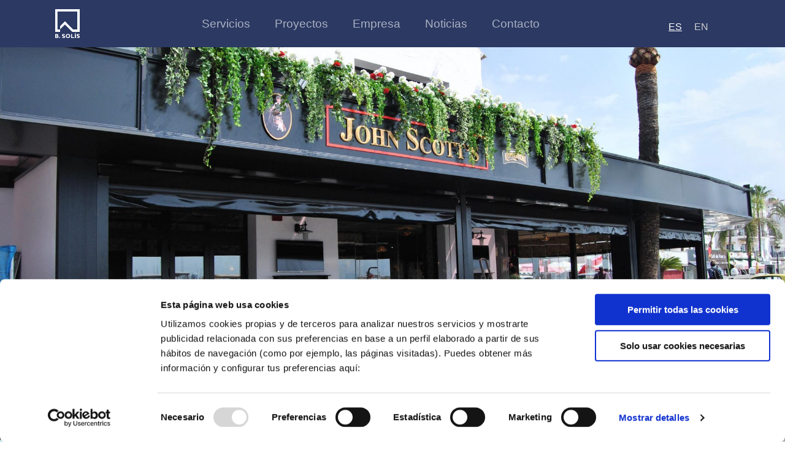

--- FILE ---
content_type: text/html; charset=UTF-8
request_url: https://bsolis.com/proyectos/reforma-pub-l-23-de-puerto-banus/
body_size: 12889
content:
		

<!doctype html>
<html lang="es-ES" class="no-js">
	<head>
		<meta charset="UTF-8">
		<title>Reforma Pub L-23 de Puerto Banús - Constructores en Marbella B.SOLÍS : Constructores en Marbella B.SOLÍS</title>

		
		<link href="//www.google-analytics.com" rel="dns-prefetch">
		
		<link rel="apple-touch-icon" sizes="57x57" href="https://bsolis.com/wp-content/themes/bsolis/favicon/apple-icon-57x57.png">
		<link rel="apple-touch-icon" sizes="60x60" href="https://bsolis.com/wp-content/themes/bsolis/favicon/apple-icon-60x60.png">
		<link rel="apple-touch-icon" sizes="72x72" href="https://bsolis.com/wp-content/themes/bsolis/favicon/apple-icon-72x72.png">
		<link rel="apple-touch-icon" sizes="76x76" href="https://bsolis.com/wp-content/themes/bsolis/favicon/apple-icon-76x76.png">
		<link rel="apple-touch-icon" sizes="114x114" href="https://bsolis.com/wp-content/themes/bsolis/favicon/apple-icon-114x114.png">
		<link rel="apple-touch-icon" sizes="120x120" href="https://bsolis.com/wp-content/themes/bsolis/favicon/apple-icon-120x120.png">
		<link rel="apple-touch-icon" sizes="144x144" href="https://bsolis.com/wp-content/themes/bsolis/favicon/apple-icon-144x144.png">
		<link rel="apple-touch-icon" sizes="152x152" href="https://bsolis.com/wp-content/themes/bsolis/favicon/apple-icon-152x152.png">
		<link rel="apple-touch-icon" sizes="180x180" href="https://bsolis.com/wp-content/themes/bsolis/favicon/apple-icon-180x180.png">
		<link rel="icon" type="image/png" sizes="192x192"  href="https://bsolis.com/wp-content/themes/bsolis/favicon/android-icon-192x192.png">
		<link rel="icon" type="image/png" sizes="32x32" href="https://bsolis.com/wp-content/themes/bsolis/favicon/favicon-32x32.png">
		<link rel="icon" type="image/png" sizes="96x96" href="https://bsolis.com/wp-content/themes/bsolis/favicon/favicon-96x96.png">
		<link rel="icon" type="image/png" sizes="16x16" href="https://bsolis.com/wp-content/themes/bsolis/favicon/favicon-16x16.png">
		<link rel="manifest" href="https://bsolis.com/wp-content/themes/bsolis/favicon/manifest.json">
		<meta name="msapplication-TileColor" content="#ffffff">
		<meta name="msapplication-TileImage" content="https://bsolis.com/wp-content/themes/bsolis/favicon/ms-icon-144x144.png">
		<meta name="theme-color" content="#ffffff">

		<meta http-equiv="X-UA-Compatible" content="IE=edge,chrome=1">
		<meta name="viewport" content="width=device-width, initial-scale=1.0">
		<meta name="description" content="Empresa de construcción en Marbella">

		<script type="text/javascript" data-cookieconsent="ignore">
	window.dataLayer = window.dataLayer || [];

	function gtag() {
		dataLayer.
		push(arguments);
	}

	gtag("consent", "default", {
		ad_user_data: "denied",
		ad_personalization: "denied",
		ad_storage: "denied",
		analytics_storage: "denied",
		functionality_storage: "denied",
		personalization_storage: "denied",
		security_storage: "granted",
		wait_for_update: 500,
	});
	gtag("set", "ads_data_redaction", true);
	gtag("set", "url_passthrough", true);
</script>
<script type="text/javascript"
		id="Cookiebot"
		src="https://consent.cookiebot.com/uc.js"
		data-implementation="wp"
		data-cbid="0ac94acd-7f9f-4e2c-8606-1feeaff3f968"
							data-blockingmode="auto"
	></script>
<meta name='robots' content='index, follow, max-image-preview:large, max-snippet:-1, max-video-preview:-1' />
	<style>img:is([sizes="auto" i], [sizes^="auto," i]) { contain-intrinsic-size: 3000px 1500px }</style>
	<link rel="alternate" hreflang="es" href="https://bsolis.com/proyectos/reforma-pub-l-23-de-puerto-banus/" />
<link rel="alternate" hreflang="en" href="https://bsolis.com/en/proyectos/refurbishment-pub-l-23-in-puerto-banus/" />
<link rel="alternate" hreflang="x-default" href="https://bsolis.com/proyectos/reforma-pub-l-23-de-puerto-banus/" />

	<!-- This site is optimized with the Yoast SEO plugin v24.5 - https://yoast.com/wordpress/plugins/seo/ -->
	<link rel="canonical" href="https://bsolis.com/proyectos/reforma-pub-l-23-de-puerto-banus/" />
	<meta property="og:locale" content="es_ES" />
	<meta property="og:type" content="article" />
	<meta property="og:title" content="Reforma Pub L-23 de Puerto Banús - Constructores en Marbella B.SOLÍS" />
	<meta property="og:url" content="https://bsolis.com/proyectos/reforma-pub-l-23-de-puerto-banus/" />
	<meta property="og:site_name" content="Constructores en Marbella B.SOLÍS" />
	<meta property="article:modified_time" content="2018-10-23T13:48:56+00:00" />
	<meta property="og:image" content="https://bsolis.com/wp-content/uploads/2018/07/Pub-L.23_1-1.jpg" />
	<meta property="og:image:width" content="2500" />
	<meta property="og:image:height" content="1674" />
	<meta property="og:image:type" content="image/jpeg" />
	<meta name="twitter:card" content="summary_large_image" />
	<script type="application/ld+json" class="yoast-schema-graph">{"@context":"https://schema.org","@graph":[{"@type":"WebPage","@id":"https://bsolis.com/proyectos/reforma-pub-l-23-de-puerto-banus/","url":"https://bsolis.com/proyectos/reforma-pub-l-23-de-puerto-banus/","name":"Reforma Pub L-23 de Puerto Banús - Constructores en Marbella B.SOLÍS","isPartOf":{"@id":"https://bsolis.com/#website"},"primaryImageOfPage":{"@id":"https://bsolis.com/proyectos/reforma-pub-l-23-de-puerto-banus/#primaryimage"},"image":{"@id":"https://bsolis.com/proyectos/reforma-pub-l-23-de-puerto-banus/#primaryimage"},"thumbnailUrl":"https://bsolis.com/wp-content/uploads/2018/07/Pub-L.23_1-1.jpg","datePublished":"2015-06-27T19:11:35+00:00","dateModified":"2018-10-23T13:48:56+00:00","breadcrumb":{"@id":"https://bsolis.com/proyectos/reforma-pub-l-23-de-puerto-banus/#breadcrumb"},"inLanguage":"es","potentialAction":[{"@type":"ReadAction","target":["https://bsolis.com/proyectos/reforma-pub-l-23-de-puerto-banus/"]}]},{"@type":"ImageObject","inLanguage":"es","@id":"https://bsolis.com/proyectos/reforma-pub-l-23-de-puerto-banus/#primaryimage","url":"https://bsolis.com/wp-content/uploads/2018/07/Pub-L.23_1-1.jpg","contentUrl":"https://bsolis.com/wp-content/uploads/2018/07/Pub-L.23_1-1.jpg","width":2500,"height":1674,"caption":"Constructora B. Solis, construcción y proyectos en Marbella."},{"@type":"BreadcrumbList","@id":"https://bsolis.com/proyectos/reforma-pub-l-23-de-puerto-banus/#breadcrumb","itemListElement":[{"@type":"ListItem","position":1,"name":"Portada","item":"https://bsolis.com/"},{"@type":"ListItem","position":2,"name":"Reforma Pub L-23 de Puerto Banús"}]},{"@type":"WebSite","@id":"https://bsolis.com/#website","url":"https://bsolis.com/","name":"Constructores en Marbella B.SOLÍS","description":"Empresa de construcción en Marbella","potentialAction":[{"@type":"SearchAction","target":{"@type":"EntryPoint","urlTemplate":"https://bsolis.com/?s={search_term_string}"},"query-input":{"@type":"PropertyValueSpecification","valueRequired":true,"valueName":"search_term_string"}}],"inLanguage":"es"}]}</script>
	<!-- / Yoast SEO plugin. -->


<link rel='dns-prefetch' href='//code.jquery.com' />
<link rel='dns-prefetch' href='//use.fontawesome.com' />
<script type="text/javascript">
/* <![CDATA[ */
window._wpemojiSettings = {"baseUrl":"https:\/\/s.w.org\/images\/core\/emoji\/15.0.3\/72x72\/","ext":".png","svgUrl":"https:\/\/s.w.org\/images\/core\/emoji\/15.0.3\/svg\/","svgExt":".svg","source":{"concatemoji":"https:\/\/bsolis.com\/wp-includes\/js\/wp-emoji-release.min.js"}};
/*! This file is auto-generated */
!function(i,n){var o,s,e;function c(e){try{var t={supportTests:e,timestamp:(new Date).valueOf()};sessionStorage.setItem(o,JSON.stringify(t))}catch(e){}}function p(e,t,n){e.clearRect(0,0,e.canvas.width,e.canvas.height),e.fillText(t,0,0);var t=new Uint32Array(e.getImageData(0,0,e.canvas.width,e.canvas.height).data),r=(e.clearRect(0,0,e.canvas.width,e.canvas.height),e.fillText(n,0,0),new Uint32Array(e.getImageData(0,0,e.canvas.width,e.canvas.height).data));return t.every(function(e,t){return e===r[t]})}function u(e,t,n){switch(t){case"flag":return n(e,"\ud83c\udff3\ufe0f\u200d\u26a7\ufe0f","\ud83c\udff3\ufe0f\u200b\u26a7\ufe0f")?!1:!n(e,"\ud83c\uddfa\ud83c\uddf3","\ud83c\uddfa\u200b\ud83c\uddf3")&&!n(e,"\ud83c\udff4\udb40\udc67\udb40\udc62\udb40\udc65\udb40\udc6e\udb40\udc67\udb40\udc7f","\ud83c\udff4\u200b\udb40\udc67\u200b\udb40\udc62\u200b\udb40\udc65\u200b\udb40\udc6e\u200b\udb40\udc67\u200b\udb40\udc7f");case"emoji":return!n(e,"\ud83d\udc26\u200d\u2b1b","\ud83d\udc26\u200b\u2b1b")}return!1}function f(e,t,n){var r="undefined"!=typeof WorkerGlobalScope&&self instanceof WorkerGlobalScope?new OffscreenCanvas(300,150):i.createElement("canvas"),a=r.getContext("2d",{willReadFrequently:!0}),o=(a.textBaseline="top",a.font="600 32px Arial",{});return e.forEach(function(e){o[e]=t(a,e,n)}),o}function t(e){var t=i.createElement("script");t.src=e,t.defer=!0,i.head.appendChild(t)}"undefined"!=typeof Promise&&(o="wpEmojiSettingsSupports",s=["flag","emoji"],n.supports={everything:!0,everythingExceptFlag:!0},e=new Promise(function(e){i.addEventListener("DOMContentLoaded",e,{once:!0})}),new Promise(function(t){var n=function(){try{var e=JSON.parse(sessionStorage.getItem(o));if("object"==typeof e&&"number"==typeof e.timestamp&&(new Date).valueOf()<e.timestamp+604800&&"object"==typeof e.supportTests)return e.supportTests}catch(e){}return null}();if(!n){if("undefined"!=typeof Worker&&"undefined"!=typeof OffscreenCanvas&&"undefined"!=typeof URL&&URL.createObjectURL&&"undefined"!=typeof Blob)try{var e="postMessage("+f.toString()+"("+[JSON.stringify(s),u.toString(),p.toString()].join(",")+"));",r=new Blob([e],{type:"text/javascript"}),a=new Worker(URL.createObjectURL(r),{name:"wpTestEmojiSupports"});return void(a.onmessage=function(e){c(n=e.data),a.terminate(),t(n)})}catch(e){}c(n=f(s,u,p))}t(n)}).then(function(e){for(var t in e)n.supports[t]=e[t],n.supports.everything=n.supports.everything&&n.supports[t],"flag"!==t&&(n.supports.everythingExceptFlag=n.supports.everythingExceptFlag&&n.supports[t]);n.supports.everythingExceptFlag=n.supports.everythingExceptFlag&&!n.supports.flag,n.DOMReady=!1,n.readyCallback=function(){n.DOMReady=!0}}).then(function(){return e}).then(function(){var e;n.supports.everything||(n.readyCallback(),(e=n.source||{}).concatemoji?t(e.concatemoji):e.wpemoji&&e.twemoji&&(t(e.twemoji),t(e.wpemoji)))}))}((window,document),window._wpemojiSettings);
/* ]]> */
</script>
<link rel='stylesheet' id='dce-animations-css' href='https://bsolis.com/wp-content/plugins/dynamic-content-for-elementor---1/assets/css/animations.css' media='all' />
<link rel='stylesheet' id='embed-pdf-viewer-css' href='https://bsolis.com/wp-content/plugins/embed-pdf-viewer/css/embed-pdf-viewer.css' media='screen' />
<style id='wp-emoji-styles-inline-css' type='text/css'>

	img.wp-smiley, img.emoji {
		display: inline !important;
		border: none !important;
		box-shadow: none !important;
		height: 1em !important;
		width: 1em !important;
		margin: 0 0.07em !important;
		vertical-align: -0.1em !important;
		background: none !important;
		padding: 0 !important;
	}
</style>
<link rel='stylesheet' id='wp-block-library-css' href='https://bsolis.com/wp-content/plugins/gutenberg/build/block-library/style.css' media='all' />
<style id='pdfemb-pdf-embedder-viewer-style-inline-css' type='text/css'>
.wp-block-pdfemb-pdf-embedder-viewer{max-width:none}

</style>
<style id='classic-theme-styles-inline-css' type='text/css'>
/*! This file is auto-generated */
.wp-block-button__link{color:#fff;background-color:#32373c;border-radius:9999px;box-shadow:none;text-decoration:none;padding:calc(.667em + 2px) calc(1.333em + 2px);font-size:1.125em}.wp-block-file__button{background:#32373c;color:#fff;text-decoration:none}
</style>
<link rel='stylesheet' id='contact-form-7-css' href='https://bsolis.com/wp-content/plugins/contact-form-7/includes/css/styles.css' media='all' />
<style id='global-styles-inline-css' type='text/css'>
:root{--wp--preset--aspect-ratio--square: 1;--wp--preset--aspect-ratio--4-3: 4/3;--wp--preset--aspect-ratio--3-4: 3/4;--wp--preset--aspect-ratio--3-2: 3/2;--wp--preset--aspect-ratio--2-3: 2/3;--wp--preset--aspect-ratio--16-9: 16/9;--wp--preset--aspect-ratio--9-16: 9/16;--wp--preset--color--black: #000000;--wp--preset--color--cyan-bluish-gray: #abb8c3;--wp--preset--color--white: #ffffff;--wp--preset--color--pale-pink: #f78da7;--wp--preset--color--vivid-red: #cf2e2e;--wp--preset--color--luminous-vivid-orange: #ff6900;--wp--preset--color--luminous-vivid-amber: #fcb900;--wp--preset--color--light-green-cyan: #7bdcb5;--wp--preset--color--vivid-green-cyan: #00d084;--wp--preset--color--pale-cyan-blue: #8ed1fc;--wp--preset--color--vivid-cyan-blue: #0693e3;--wp--preset--color--vivid-purple: #9b51e0;--wp--preset--gradient--vivid-cyan-blue-to-vivid-purple: linear-gradient(135deg,rgba(6,147,227,1) 0%,rgb(155,81,224) 100%);--wp--preset--gradient--light-green-cyan-to-vivid-green-cyan: linear-gradient(135deg,rgb(122,220,180) 0%,rgb(0,208,130) 100%);--wp--preset--gradient--luminous-vivid-amber-to-luminous-vivid-orange: linear-gradient(135deg,rgba(252,185,0,1) 0%,rgba(255,105,0,1) 100%);--wp--preset--gradient--luminous-vivid-orange-to-vivid-red: linear-gradient(135deg,rgba(255,105,0,1) 0%,rgb(207,46,46) 100%);--wp--preset--gradient--very-light-gray-to-cyan-bluish-gray: linear-gradient(135deg,rgb(238,238,238) 0%,rgb(169,184,195) 100%);--wp--preset--gradient--cool-to-warm-spectrum: linear-gradient(135deg,rgb(74,234,220) 0%,rgb(151,120,209) 20%,rgb(207,42,186) 40%,rgb(238,44,130) 60%,rgb(251,105,98) 80%,rgb(254,248,76) 100%);--wp--preset--gradient--blush-light-purple: linear-gradient(135deg,rgb(255,206,236) 0%,rgb(152,150,240) 100%);--wp--preset--gradient--blush-bordeaux: linear-gradient(135deg,rgb(254,205,165) 0%,rgb(254,45,45) 50%,rgb(107,0,62) 100%);--wp--preset--gradient--luminous-dusk: linear-gradient(135deg,rgb(255,203,112) 0%,rgb(199,81,192) 50%,rgb(65,88,208) 100%);--wp--preset--gradient--pale-ocean: linear-gradient(135deg,rgb(255,245,203) 0%,rgb(182,227,212) 50%,rgb(51,167,181) 100%);--wp--preset--gradient--electric-grass: linear-gradient(135deg,rgb(202,248,128) 0%,rgb(113,206,126) 100%);--wp--preset--gradient--midnight: linear-gradient(135deg,rgb(2,3,129) 0%,rgb(40,116,252) 100%);--wp--preset--font-size--small: 13px;--wp--preset--font-size--medium: 20px;--wp--preset--font-size--large: 36px;--wp--preset--font-size--x-large: 42px;--wp--preset--spacing--20: 0.44rem;--wp--preset--spacing--30: 0.67rem;--wp--preset--spacing--40: 1rem;--wp--preset--spacing--50: 1.5rem;--wp--preset--spacing--60: 2.25rem;--wp--preset--spacing--70: 3.38rem;--wp--preset--spacing--80: 5.06rem;--wp--preset--shadow--natural: 6px 6px 9px rgba(0, 0, 0, 0.2);--wp--preset--shadow--deep: 12px 12px 50px rgba(0, 0, 0, 0.4);--wp--preset--shadow--sharp: 6px 6px 0px rgba(0, 0, 0, 0.2);--wp--preset--shadow--outlined: 6px 6px 0px -3px rgba(255, 255, 255, 1), 6px 6px rgba(0, 0, 0, 1);--wp--preset--shadow--crisp: 6px 6px 0px rgba(0, 0, 0, 1);}:where(.is-layout-flex){gap: 0.5em;}:where(.is-layout-grid){gap: 0.5em;}body .is-layout-flex{display: flex;}.is-layout-flex{flex-wrap: wrap;align-items: center;}.is-layout-flex > :is(*, div){margin: 0;}body .is-layout-grid{display: grid;}.is-layout-grid > :is(*, div){margin: 0;}:where(.wp-block-columns.is-layout-flex){gap: 2em;}:where(.wp-block-columns.is-layout-grid){gap: 2em;}:where(.wp-block-post-template.is-layout-flex){gap: 1.25em;}:where(.wp-block-post-template.is-layout-grid){gap: 1.25em;}.has-black-color{color: var(--wp--preset--color--black) !important;}.has-cyan-bluish-gray-color{color: var(--wp--preset--color--cyan-bluish-gray) !important;}.has-white-color{color: var(--wp--preset--color--white) !important;}.has-pale-pink-color{color: var(--wp--preset--color--pale-pink) !important;}.has-vivid-red-color{color: var(--wp--preset--color--vivid-red) !important;}.has-luminous-vivid-orange-color{color: var(--wp--preset--color--luminous-vivid-orange) !important;}.has-luminous-vivid-amber-color{color: var(--wp--preset--color--luminous-vivid-amber) !important;}.has-light-green-cyan-color{color: var(--wp--preset--color--light-green-cyan) !important;}.has-vivid-green-cyan-color{color: var(--wp--preset--color--vivid-green-cyan) !important;}.has-pale-cyan-blue-color{color: var(--wp--preset--color--pale-cyan-blue) !important;}.has-vivid-cyan-blue-color{color: var(--wp--preset--color--vivid-cyan-blue) !important;}.has-vivid-purple-color{color: var(--wp--preset--color--vivid-purple) !important;}.has-black-background-color{background-color: var(--wp--preset--color--black) !important;}.has-cyan-bluish-gray-background-color{background-color: var(--wp--preset--color--cyan-bluish-gray) !important;}.has-white-background-color{background-color: var(--wp--preset--color--white) !important;}.has-pale-pink-background-color{background-color: var(--wp--preset--color--pale-pink) !important;}.has-vivid-red-background-color{background-color: var(--wp--preset--color--vivid-red) !important;}.has-luminous-vivid-orange-background-color{background-color: var(--wp--preset--color--luminous-vivid-orange) !important;}.has-luminous-vivid-amber-background-color{background-color: var(--wp--preset--color--luminous-vivid-amber) !important;}.has-light-green-cyan-background-color{background-color: var(--wp--preset--color--light-green-cyan) !important;}.has-vivid-green-cyan-background-color{background-color: var(--wp--preset--color--vivid-green-cyan) !important;}.has-pale-cyan-blue-background-color{background-color: var(--wp--preset--color--pale-cyan-blue) !important;}.has-vivid-cyan-blue-background-color{background-color: var(--wp--preset--color--vivid-cyan-blue) !important;}.has-vivid-purple-background-color{background-color: var(--wp--preset--color--vivid-purple) !important;}.has-black-border-color{border-color: var(--wp--preset--color--black) !important;}.has-cyan-bluish-gray-border-color{border-color: var(--wp--preset--color--cyan-bluish-gray) !important;}.has-white-border-color{border-color: var(--wp--preset--color--white) !important;}.has-pale-pink-border-color{border-color: var(--wp--preset--color--pale-pink) !important;}.has-vivid-red-border-color{border-color: var(--wp--preset--color--vivid-red) !important;}.has-luminous-vivid-orange-border-color{border-color: var(--wp--preset--color--luminous-vivid-orange) !important;}.has-luminous-vivid-amber-border-color{border-color: var(--wp--preset--color--luminous-vivid-amber) !important;}.has-light-green-cyan-border-color{border-color: var(--wp--preset--color--light-green-cyan) !important;}.has-vivid-green-cyan-border-color{border-color: var(--wp--preset--color--vivid-green-cyan) !important;}.has-pale-cyan-blue-border-color{border-color: var(--wp--preset--color--pale-cyan-blue) !important;}.has-vivid-cyan-blue-border-color{border-color: var(--wp--preset--color--vivid-cyan-blue) !important;}.has-vivid-purple-border-color{border-color: var(--wp--preset--color--vivid-purple) !important;}.has-vivid-cyan-blue-to-vivid-purple-gradient-background{background: var(--wp--preset--gradient--vivid-cyan-blue-to-vivid-purple) !important;}.has-light-green-cyan-to-vivid-green-cyan-gradient-background{background: var(--wp--preset--gradient--light-green-cyan-to-vivid-green-cyan) !important;}.has-luminous-vivid-amber-to-luminous-vivid-orange-gradient-background{background: var(--wp--preset--gradient--luminous-vivid-amber-to-luminous-vivid-orange) !important;}.has-luminous-vivid-orange-to-vivid-red-gradient-background{background: var(--wp--preset--gradient--luminous-vivid-orange-to-vivid-red) !important;}.has-very-light-gray-to-cyan-bluish-gray-gradient-background{background: var(--wp--preset--gradient--very-light-gray-to-cyan-bluish-gray) !important;}.has-cool-to-warm-spectrum-gradient-background{background: var(--wp--preset--gradient--cool-to-warm-spectrum) !important;}.has-blush-light-purple-gradient-background{background: var(--wp--preset--gradient--blush-light-purple) !important;}.has-blush-bordeaux-gradient-background{background: var(--wp--preset--gradient--blush-bordeaux) !important;}.has-luminous-dusk-gradient-background{background: var(--wp--preset--gradient--luminous-dusk) !important;}.has-pale-ocean-gradient-background{background: var(--wp--preset--gradient--pale-ocean) !important;}.has-electric-grass-gradient-background{background: var(--wp--preset--gradient--electric-grass) !important;}.has-midnight-gradient-background{background: var(--wp--preset--gradient--midnight) !important;}.has-small-font-size{font-size: var(--wp--preset--font-size--small) !important;}.has-medium-font-size{font-size: var(--wp--preset--font-size--medium) !important;}.has-large-font-size{font-size: var(--wp--preset--font-size--large) !important;}.has-x-large-font-size{font-size: var(--wp--preset--font-size--x-large) !important;}
:where(.wp-block-columns.is-layout-flex){gap: 2em;}:where(.wp-block-columns.is-layout-grid){gap: 2em;}
:root :where(.wp-block-pullquote){font-size: 1.5em;line-height: 1.6;}
:where(.wp-block-post-template.is-layout-flex){gap: 1.25em;}:where(.wp-block-post-template.is-layout-grid){gap: 1.25em;}
</style>
<link rel='stylesheet' id='wpml-legacy-horizontal-list-0-css' href='https://bsolis.com/wp-content/plugins/sitepress-multilingual-cms/templates/language-switchers/legacy-list-horizontal/style.min.css' media='all' />
<link rel='stylesheet' id='bsolistheme-css' href='https://bsolis.com/wp-content/themes/bsolis/style.css' media='all' />
<link rel='stylesheet' id='videopopup-css' href='https://bsolis.com/wp-content/themes/bsolis/css/videopopup.css' media='all' />
<style id='akismet-widget-style-inline-css' type='text/css'>

			.a-stats {
				--akismet-color-mid-green: #357b49;
				--akismet-color-white: #fff;
				--akismet-color-light-grey: #f6f7f7;

				max-width: 350px;
				width: auto;
			}

			.a-stats * {
				all: unset;
				box-sizing: border-box;
			}

			.a-stats strong {
				font-weight: 600;
			}

			.a-stats a.a-stats__link,
			.a-stats a.a-stats__link:visited,
			.a-stats a.a-stats__link:active {
				background: var(--akismet-color-mid-green);
				border: none;
				box-shadow: none;
				border-radius: 8px;
				color: var(--akismet-color-white);
				cursor: pointer;
				display: block;
				font-family: -apple-system, BlinkMacSystemFont, 'Segoe UI', 'Roboto', 'Oxygen-Sans', 'Ubuntu', 'Cantarell', 'Helvetica Neue', sans-serif;
				font-weight: 500;
				padding: 12px;
				text-align: center;
				text-decoration: none;
				transition: all 0.2s ease;
			}

			/* Extra specificity to deal with TwentyTwentyOne focus style */
			.widget .a-stats a.a-stats__link:focus {
				background: var(--akismet-color-mid-green);
				color: var(--akismet-color-white);
				text-decoration: none;
			}

			.a-stats a.a-stats__link:hover {
				filter: brightness(110%);
				box-shadow: 0 4px 12px rgba(0, 0, 0, 0.06), 0 0 2px rgba(0, 0, 0, 0.16);
			}

			.a-stats .count {
				color: var(--akismet-color-white);
				display: block;
				font-size: 1.5em;
				line-height: 1.4;
				padding: 0 13px;
				white-space: nowrap;
			}
		
</style>
<link rel='stylesheet' id='font-awesome-official-css' href='https://use.fontawesome.com/releases/v6.4.0/css/all.css' media='all' integrity="sha384-iw3OoTErCYJJB9mCa8LNS2hbsQ7M3C0EpIsO/H5+EGAkPGc6rk+V8i04oW/K5xq0" crossorigin="anonymous" />
<link rel='stylesheet' id='ecs-styles-css' href='https://bsolis.com/wp-content/plugins/ele-custom-skin/assets/css/ecs-style.css' media='all' />
<link rel='stylesheet' id='elementor-post-3227-css' href='https://bsolis.com/wp-content/uploads/elementor/css/post-3227.css' media='all' />
<link rel='stylesheet' id='elementor-post-3846-css' href='https://bsolis.com/wp-content/uploads/elementor/css/post-3846.css' media='all' />
<link rel='stylesheet' id='font-awesome-official-v4shim-css' href='https://use.fontawesome.com/releases/v6.4.0/css/v4-shims.css' media='all' integrity="sha384-TjXU13dTMPo+5ZlOUI1IGXvpmajjoetPqbUJqTx+uZ1bGwylKHNEItuVe/mg/H6l" crossorigin="anonymous" />
<script type="text/javascript" src="https://bsolis.com/wp-content/themes/bsolis/js/lib/conditionizr-4.3.0.min.js" id="conditionizr-js"></script>
<script type="text/javascript" src="https://bsolis.com/wp-content/themes/bsolis/js/lib/modernizr-2.7.1.min.js" id="modernizr-js"></script>
<script type="text/javascript" src="https://code.jquery.com/jquery-3.3.1.min.js" id="jquery-js"></script>
<script type="text/javascript" src="https://bsolis.com/wp-content/themes/bsolis/js/scripts.js" id="bsolisthemescripts-js"></script>
<script type="text/javascript" src="https://bsolis.com/wp-content/themes/bsolis/js/lib/jquery.sticky.js" id="sticky-js"></script>
<script type="text/javascript" src="https://bsolis.com/wp-content/themes/bsolis/js/lib/sticky-kit.js" id="stickykit-js"></script>
<script type="text/javascript" src="https://bsolis.com/wp-content/themes/bsolis/js/lib/jquery.nav.js" id="jqueryNav-js"></script>
<script type="text/javascript" src="https://bsolis.com/wp-content/themes/bsolis/js/lib/videopopup.js" id="videopopup-js"></script>
<script type="text/javascript" src="https://bsolis.com/wp-content/plugins/gutenberg/build/hooks/index.min.js" id="wp-hooks-js"></script>
<script type="text/javascript" src="https://bsolis.com/wp-content/plugins/gutenberg/build/i18n/index.min.js" id="wp-i18n-js"></script>
<script type="text/javascript" id="wp-i18n-js-after">
/* <![CDATA[ */
wp.i18n.setLocaleData( { 'text direction\u0004ltr': [ 'ltr' ] } );
/* ]]> */
</script>
<script type="text/javascript" id="ecs_ajax_load-js-extra">
/* <![CDATA[ */
var ecs_ajax_params = {"ajaxurl":"https:\/\/bsolis.com\/wp-admin\/admin-ajax.php","posts":"{\"page\":0,\"post_type\":\"proyectos\",\"error\":\"\",\"m\":\"\",\"p\":2155,\"post_parent\":\"\",\"subpost\":\"\",\"subpost_id\":\"\",\"attachment\":\"\",\"attachment_id\":0,\"pagename\":\"\",\"page_id\":\"\",\"second\":\"\",\"minute\":\"\",\"hour\":\"\",\"day\":0,\"monthnum\":0,\"year\":0,\"w\":0,\"category_name\":\"\",\"tag\":\"\",\"cat\":\"\",\"tag_id\":\"\",\"author\":\"\",\"author_name\":\"\",\"feed\":\"\",\"tb\":\"\",\"paged\":0,\"meta_key\":\"\",\"meta_value\":\"\",\"preview\":\"\",\"s\":\"\",\"sentence\":\"\",\"title\":\"\",\"fields\":\"\",\"menu_order\":\"\",\"embed\":\"\",\"category__in\":[],\"category__not_in\":[],\"category__and\":[],\"post__in\":[],\"post__not_in\":[],\"post_name__in\":[],\"tag__in\":[],\"tag__not_in\":[],\"tag__and\":[],\"tag_slug__in\":[],\"tag_slug__and\":[],\"post_parent__in\":[],\"post_parent__not_in\":[],\"author__in\":[],\"author__not_in\":[],\"search_columns\":[],\"name\":\"reforma-pub-l-23-de-puerto-banus\",\"ignore_sticky_posts\":false,\"suppress_filters\":false,\"cache_results\":true,\"update_post_term_cache\":true,\"update_menu_item_cache\":false,\"lazy_load_term_meta\":true,\"update_post_meta_cache\":true,\"posts_per_page\":10,\"nopaging\":false,\"comments_per_page\":\"50\",\"no_found_rows\":false,\"order\":\"DESC\",\"proyectos\":\"reforma-pub-l-23-de-puerto-banus\"}"};
/* ]]> */
</script>
<script type="text/javascript" src="https://bsolis.com/wp-content/plugins/ele-custom-skin/assets/js/ecs_ajax_pagination.js" id="ecs_ajax_load-js"></script>
<script type="text/javascript" src="https://bsolis.com/wp-content/plugins/ele-custom-skin/assets/js/ecs.js" id="ecs-script-js"></script>
<link rel="https://api.w.org/" href="https://bsolis.com/wp-json/" /><link rel="alternate" title="oEmbed (JSON)" type="application/json+oembed" href="https://bsolis.com/wp-json/oembed/1.0/embed?url=https%3A%2F%2Fbsolis.com%2Fproyectos%2Freforma-pub-l-23-de-puerto-banus%2F" />
<link rel="alternate" title="oEmbed (XML)" type="text/xml+oembed" href="https://bsolis.com/wp-json/oembed/1.0/embed?url=https%3A%2F%2Fbsolis.com%2Fproyectos%2Freforma-pub-l-23-de-puerto-banus%2F&#038;format=xml" />
<meta name="generator" content="WPML ver:4.6.15 stt:1,2;" />
<meta name="generator" content="Elementor 3.28.0; features: additional_custom_breakpoints, e_local_google_fonts; settings: css_print_method-external, google_font-enabled, font_display-auto">
			<style>
				.e-con.e-parent:nth-of-type(n+4):not(.e-lazyloaded):not(.e-no-lazyload),
				.e-con.e-parent:nth-of-type(n+4):not(.e-lazyloaded):not(.e-no-lazyload) * {
					background-image: none !important;
				}
				@media screen and (max-height: 1024px) {
					.e-con.e-parent:nth-of-type(n+3):not(.e-lazyloaded):not(.e-no-lazyload),
					.e-con.e-parent:nth-of-type(n+3):not(.e-lazyloaded):not(.e-no-lazyload) * {
						background-image: none !important;
					}
				}
				@media screen and (max-height: 640px) {
					.e-con.e-parent:nth-of-type(n+2):not(.e-lazyloaded):not(.e-no-lazyload),
					.e-con.e-parent:nth-of-type(n+2):not(.e-lazyloaded):not(.e-no-lazyload) * {
						background-image: none !important;
					}
				}
			</style>
			<link rel="icon" href="https://bsolis.com/wp-content/uploads/2020/07/favicon-192x192-1-120x120.png" sizes="32x32" />
<link rel="icon" href="https://bsolis.com/wp-content/uploads/2020/07/favicon-192x192-1.png" sizes="192x192" />
<link rel="apple-touch-icon" href="https://bsolis.com/wp-content/uploads/2020/07/favicon-192x192-1.png" />
<meta name="msapplication-TileImage" content="https://bsolis.com/wp-content/uploads/2020/07/favicon-192x192-1.png" />
		<style type="text/css" id="wp-custom-css">
			


.mejs-container, .mejs-container .mejs-controls, .mejs-embed, .mejs-embed body {
    background: transparent!important;
}


.mejs-mediaelement {
    height: 100%;
    width: 100%;
    z-index: 0;
    margin-top: -55px!important;
}


.mejs-controls {
	bottom:20px!important;
}


/*
Formulario CF7 a 2 columnas responsive
*/
#responsive-form{
	max-width:600px /*-- change this to get your desired form width --*/;
	margin:0 auto;
        width:100%;
}
.form-row{
	width: 100%;
}
.column-full {
	width:100%!important;
}

.column-half, .column-full{
	float: left;
	position: relative;
	width:100%;
	-webkit-box-sizing: border-box;
        -moz-box-sizing: border-box;
        box-sizing: border-box
}
.clearfix:after {
	content: "";
	display: table;
	clear: both;
}
/**---------------- Media query ----------------**/
@media only screen and (min-width: 48em) { 
	.column-half{
		width: 50%;
	}
}

input{
    height: 40px;
    border: 0px;
    border-bottom: 1px solid #fff;
    font-size: 1.6em;
    margin-bottom: 15px;
    padding-bottom: 0px;
    padding: 6px;
    background-color: transparent;
    color: #fff;
    font-weight: 300;
    width: 100%;

}

textarea {
    height: 50px;
    border: 0px;
    border-bottom: 1px solid #fff;
    font-size: 1.6em;
    margin-bottom: 15px;
    padding-bottom: 0px;
    padding: 6px;
    background-color: transparent;
    color: #fff;
    width: 100%;
		font-family:hind,sans-serif;
}



.column-half {
	padding: 0 10px;
}

.column-full {
	padding: 0 10px;
}


.wpcf7-list-item {
    display: inline-block;
    margin: 0;
    width: 100%;
    text-align: center;
}

.wpcf7 .wpcf7-submit:disabled {
    cursor: not-allowed;
    background-color: #2a3963;
    border: none;
}

button, html [type="button"], [type="reset"], [type="submit"] {
    -webkit-appearance: button;
    background-color: #2a3963;
    border: none;
}



::placeholder { /* Chrome, Firefox, Opera, Safari 10.1+ */
  color: #f5f5f5;
  opacity: 1; /* Firefox */
}

:-ms-input-placeholder { /* Internet Explorer 10-11 */
  color: #f5f5f5;
}

::-ms-input-placeholder { /* Microsoft Edge */
  color: #f5f5f5;
}

.letraformulario {
    font-size: 0.8em;
    margin-top: 40px;
}

.texto {
	font-size:12px;
}

/* Css para el footer con el link a almoraima, para cambiar el contenido del footer hay que cambiarlo desde editor de archivos de temas */

.footer {
	display:flex;
	flex-direction:column;
}

.footer-content {
	width:100%;
	display: flex;
	justify-content: space-around;
	margin: 3rem auto 2rem auto;
  align-items: center;
}

.footer-content > .nav > ul {
	display:flex;
	gap:10px;
}

@media only screen and (max-width: 1024px) {
	.footer-content {
	flex-direction:column;
}
	.footer-content > .nav > ul {
	flex-direction:column;
}
}

.footer-content > .logo {
	width:30px
}		</style>
				<script>
        // conditionizr.com
        // configure environment tests
        conditionizr.config({
            assets: 'https://bsolis.com/wp-content/themes/bsolis',
            tests: {}
        });
        </script>
        
                

	</head>
	<body class="proyectos-template-default single single-proyectos postid-2155 seccion elementor-dce reforma-pub-l-23-de-puerto-banus elementor-default elementor-kit-3187">

		<!-- wrapper -->

			<header class="header clear" role="banner">
				
				<div class="botonera">
					<div class="menu_bar">
						<a href="#" class="bt-menu">
							<div id="burger">
							  <span></span>
							  <span></span>
							  <span></span>
							</div>
						</a>
					</div>
					<div class="flex">
						<div class="mini-logo"><a href="https://bsolis.com"><img src="https://bsolis.com/wp-content/themes/bsolis/img/logo_blanco.svg"></a></div>
						<!-- nav -->
						<nav class="nav principal" role="navigation">
							<ul id="menu-principal" class="menu"><li id="menu-item-2281" class="menu-item menu-item-type-post_type menu-item-object-page menu-item-2281"><a href="https://bsolis.com/servicios/">Servicios</a></li>
<li id="menu-item-2279" class="menu-item menu-item-type-post_type menu-item-object-page menu-item-2279"><a href="https://bsolis.com/proyectos/">Proyectos</a></li>
<li id="menu-item-18121" class="menu-item menu-item-type-custom menu-item-object-custom menu-item-18121"><a href="https://bsolis.com/empresa/">Empresa</a></li>
<li id="menu-item-3864" class="menu-item menu-item-type-post_type menu-item-object-page current_page_parent menu-item-3864"><a href="https://bsolis.com/noticias/">Noticias</a></li>
<li id="menu-item-2282" class="menu-item menu-item-type-post_type menu-item-object-page menu-item-2282"><a href="https://bsolis.com/contacto/">Contacto</a></li>
</ul>						</nav>
						<!-- /nav -->
						<div>
    <div class="switch-language">
        
<div class="wpml-ls-statics-shortcode_actions wpml-ls wpml-ls-legacy-list-horizontal">
	<ul><li class="wpml-ls-slot-shortcode_actions wpml-ls-item wpml-ls-item-es wpml-ls-current-language wpml-ls-first-item wpml-ls-item-legacy-list-horizontal">
				<a href="https://bsolis.com/proyectos/reforma-pub-l-23-de-puerto-banus/" class="wpml-ls-link">
                    <span class="wpml-ls-native">ES</span></a>
			</li><li class="wpml-ls-slot-shortcode_actions wpml-ls-item wpml-ls-item-en wpml-ls-last-item wpml-ls-item-legacy-list-horizontal">
				<a href="https://bsolis.com/en/proyectos/refurbishment-pub-l-23-in-puerto-banus/" class="wpml-ls-link">
                    <span class="wpml-ls-native" lang="en">EN</span></a>
			</li></ul>
</div>
    </div>
    <div class="customer-support">
        <a href="https://bsolis.com/contacto/">
            <div class="atencion">
                <div>

                    <p class="titulo">Atención al cliente</p>
                    <p class="telefono">952 815 080</p>
                </div>
                <div class="imagen">
                    <img src="https://bsolis.com/wp-content/themes/bsolis/img/atencion.svg">
                </div>
            </div>
        </a>
    </div>
</div>
						
					</div>
				</div>
				
			<div class="menu_bar cerrado">
				<a class="bt-menu">
					<div id="burger">
					  <span></span>
					  <span></span>
					  <span></span>
					</div>
				</a>
			</div>
			
			
			<!-- nav -->
			<nav class="nav principal-mobile" role="navigation">
				<div class="container">
					<div class="cerrar"></div>
					<div class="flotante">
						<ul id="menu-principal-1" class="ul-mobile"><li class="menu-item menu-item-type-post_type menu-item-object-page menu-item-2281"><a href="https://bsolis.com/servicios/">Servicios</a></li>
<li class="menu-item menu-item-type-post_type menu-item-object-page menu-item-2279"><a href="https://bsolis.com/proyectos/">Proyectos</a></li>
<li class="menu-item menu-item-type-custom menu-item-object-custom menu-item-18121"><a href="https://bsolis.com/empresa/">Empresa</a></li>
<li class="menu-item menu-item-type-post_type menu-item-object-page current_page_parent menu-item-3864"><a href="https://bsolis.com/noticias/">Noticias</a></li>
<li class="menu-item menu-item-type-post_type menu-item-object-page menu-item-2282"><a href="https://bsolis.com/contacto/">Contacto</a></li>
</ul>					</div>
					
			
					<!-- footer -->
					<footer class="footer " role="contentinfo">
						
						<div class="idiomas">
							
<div class="wpml-ls-statics-shortcode_actions wpml-ls wpml-ls-legacy-list-horizontal">
	<ul><li class="wpml-ls-slot-shortcode_actions wpml-ls-item wpml-ls-item-es wpml-ls-current-language wpml-ls-first-item wpml-ls-item-legacy-list-horizontal">
				<a href="https://bsolis.com/proyectos/reforma-pub-l-23-de-puerto-banus/" class="wpml-ls-link">
                    <span class="wpml-ls-native">ES</span></a>
			</li><li class="wpml-ls-slot-shortcode_actions wpml-ls-item wpml-ls-item-en wpml-ls-last-item wpml-ls-item-legacy-list-horizontal">
				<a href="https://bsolis.com/en/proyectos/refurbishment-pub-l-23-in-puerto-banus/" class="wpml-ls-link">
                    <span class="wpml-ls-native" lang="en">EN</span></a>
			</li></ul>
</div>
						</div>		

						
		
						
		
					</footer>
					<!-- /footer -->
					
					
	
				</div>
			</nav>
			<!-- /nav -->				
			</header>




<link rel="stylesheet" href="https://bsolis.com/wp-content/themes/bsolis/css/single-proyectos.css">





	<main role="main">


		<div class="main-carousel">
			
				

				<div class="carousel-cell" style="background-image: url(https://bsolis.com/wp-content/uploads/2018/07/Pub-L.23_1-1-2000x1339.jpg);">



				</div>
			
				

				<div class="carousel-cell" style="background-image: url(https://bsolis.com/wp-content/uploads/2018/07/Pub-L.23_2-1-2000x1500.jpg);">



				</div>
			
				

				<div class="carousel-cell" style="background-image: url(https://bsolis.com/wp-content/uploads/2018/07/Pub-L.23_3-1-2000x1339.jpg);">



				</div>
			
				

				<div class="carousel-cell" style="background-image: url(https://bsolis.com/wp-content/uploads/2018/07/Pub-L.23_4-1-2000x1339.jpg);">



				</div>
			
				

				<div class="carousel-cell" style="background-image: url(https://bsolis.com/wp-content/uploads/2018/07/Pub-L.23_5-1-2000x1339.jpg);">



				</div>
			
				

				<div class="carousel-cell" style="background-image: url(https://bsolis.com/wp-content/uploads/2018/07/Pub-L.23_6-1.jpg);">



				</div>
			
				

				<div class="carousel-cell" style="background-image: url(https://bsolis.com/wp-content/uploads/2018/07/Pub-L.23_7-1.jpg);">



				</div>
			
		</div>



		<div class="wrapper intro">


			<section class="intro">
				<div class="cuadro">
					<h1>Reforma Pub L-23 de Puerto Banús</h1>
					<h2>Privado. Equipamiento</h2>

					<!--<p class="inline">Restauración de local comercial </p>-->
				</div>

				<div class="navegador-galeria">
					<div class="flechas">
						<img src="https://bsolis.com/wp-content/themes/bsolis/img/flecha_izquierda.svg" class="flechaderecha" >
						<img src="https://bsolis.com/wp-content/themes/bsolis/img/flecha_derecha.svg" class="flechaizquierda">
					</div>
					<div class="numeros carousel-status"></div>
				</div>

			</section>
		</div><!--wrapper-->
				<section class="destacadouno">

				<div class="imagen">
										<img src="https://bsolis.com/wp-content/uploads/2018/07/Pub-L.23_4-1-2000x1674.jpg">

				</div>
				<div class="texto">
					Remodelación total en tiempo récord de local comercial de una conocida cadena de pubs sueca, situado en primera línea del puerto deportivo.				</div>
		</section>
		<section class="destacadodos">

									<div class="texto">
						<p>Se actuó en la demolición de cerramientos y tabiquería interior con refuerzos de estructuras metálicas. A destacar su carpintería de madera de diseño nórdico, elaborada de forma artesanal.<br />
</p>
					</div>
				

				<div class="imagen">

										<img src="https://bsolis.com/wp-content/uploads/2018/07/Pub-L.23_5-1-2000x1339.jpg">

				</div>
		</section>
		<div class="wrapper">
			<div class="titulootrosdatos">Otros datos</div>
			<section class="otrosdatos">
				<div class="columna1">
					<div>
						<p class="negrita"><b>Tipo de vivienda</b></p>
						<p>Privado. Equipamiento</p>
					</div>
					<div>
						<p class="negrita"><b>Descripción</b></p>
						<p>Restauración de local comercial</p>
					</div>
					<div>
						<p class="negrita"><b>Propiedad – Promotor</b></p>
						<p>KOPPARBERGS ESPAÑA S.L.</p>
					</div>
					<div>
						<p class="negrita"><b>Localización</b></p>
						<p>Pueblo Marinero de Ribera, Casa F, Local 23 Puerto Banús (Marbella)</p>
					</div>
				</div>
				<div class="columna2">
					<div>
						<p class="negrita"><b>Dirección Facultativa</b></p>
						<p>Arquitecto: Sr. Nicolás Aguado Arrabé (Aguado Arquitectos) Arquitecto Técnico:     <br />
Sr. Ángel Álvarez Mena</p>
					</div>
					<div>
						<p class="negrita"><b>Años de construcción</b></p>
						<p>2015</p>
					</div>
											<div>
												<p class="negrita"><b>Plazo de ejecución</b></p>
							<p>2 meses y medio</p>
						</div>
																<div>
							<p class="negrita"><b>Presupuesto</b></p>
							<p>1 millón € aprox.</p>
						</div>
					
				</div>
			</section>
		</div>

	<div id="map"></div>

	






	  			<div class="grid-otros-proyectos">
		    		    	<div class="proyecto">
			    	<a href="https://bsolis.com/proyectos/reforma-clinica-buchinger/">
					    <div class="imagen"><img src="https://bsolis.com/wp-content/uploads/2019/02/recepción-560x540.jpg" class="attachment-medium-square size-medium-square wp-post-image" alt="Reforma Clínica Buchinger. Constructora B. Solis, construcción y proyectos en Marbella." decoding="async" /></div>
				    	<div class="overlay animado">
					    	<div class="contenedor">
						    	<div class="titulo-proyecto">Reforma Clínica Buchinger</div>
								<div class="linea"></div>
								<p class="inline">Privada. Equipamiento hotelero</p>
					    	</div>
				    	</div>
			    	</a>
			    </div>
		     		    	<div class="proyecto">
			    	<a href="https://bsolis.com/proyectos/reforma-instituto-internacional-san-telmo/">
					    <div class="imagen"><img src="https://bsolis.com/wp-content/uploads/2018/07/DSC_2491-1-560x540.jpg" class="attachment-medium-square size-medium-square wp-post-image" alt="Constructora B. Solis, construcción y proyectos en Marbella." decoding="async" /></div>
				    	<div class="overlay animado">
					    	<div class="contenedor">
						    	<div class="titulo-proyecto">Reforma Instituto Internacional San Telmo</div>
								<div class="linea"></div>
								<p class="inline">Privado. Equipamiento</p>
					    	</div>
				    	</div>
			    	</a>
			    </div>
		     		    	<div class="proyecto">
			    	<a href="https://bsolis.com/proyectos/reforma-hotel-the-westin-la-quinta-golf-resort-spa/">
					    <div class="imagen"><img src="https://bsolis.com/wp-content/uploads/2018/07/ARC_6829-Custom-1-560x540.jpg" class="attachment-medium-square size-medium-square wp-post-image" alt="Constructora B. Solis, construcción y proyectos en Marbella." decoding="async" /></div>
				    	<div class="overlay animado">
					    	<div class="contenedor">
						    	<div class="titulo-proyecto">Reforma Hotel The Westin La Quinta Golf Resort &#038; Spa</div>
								<div class="linea"></div>
								<p class="inline">Privada. Equipamiento hotelero</p>
					    	</div>
				    	</div>
			    	</a>
			    </div>
		     		</div>
	




<section id="intro-contacto">
	<div class="wrapper">
		<div class="titulo">Atención al cliente</div>
		<div class="numero"></div>
		<p class="texto">También puedes escribirnos en nuestro formulario de contacto.</p>

		<a class="" href="https://bsolis.com/contacto/"><div class="enlace btn animado">Formulario de contacto</div> </a>

	</div><!-- wrapper -->
</section>





	</main>
<script src="https://bsolis.com/wp-content/themes/bsolis/js/lib/flickity.pkgd.min.js"></script>

<script type="text/javascript">

$(document).ready(function(){

	var $carousel = $('.main-carousel').flickity({
		// options
		cellAlign: 'left',
		contain: true,
	});
	var $carouselStatus = $('.carousel-status');
	var flkty = $carousel.data('flickity');
	var len = flkty.slides.length;


		function updateStatus2() {
		var cellNumber = flkty.selectedIndex + 1;
		var spanes = '<span>/</span>'
		$carouselStatus.html( cellNumber + spanes + flkty.slides.length );
		}
		updateStatus2();
		$carousel.on( 'select.flickity', updateStatus2 );
		$( ".dot" ).remove();

		// previous
		$('.flechaizquierda').on( 'click', function() {
		  $carousel.flickity('next');
		});

		// previous
		$('.flechaderecha').on( 'click', function() {
		  $carousel.flickity('previous');
		});

});





      // This example adds a marker to indicate the position of Bondi Beach in Sydney,
      // Australia.
      function initMap() {
        var map = new google.maps.Map(document.getElementById('map'), {
          zoom: 14,
					zoomControl: false,
					gestureHandling: 'none',
          center: new google.maps.LatLng(36.488190, -4.949865),
          styles:[
  {
    "featureType": "administrative.neighborhood",
    "elementType": "labels",
    "stylers": [
      {
        "visibility": "off"
      }
    ]
  },
  {
    "featureType": "poi.business",
    "elementType": "labels",
    "stylers": [
      {
        "visibility": "off"
      }
    ]
  },
  {
    "featureType": "poi.school",
    "elementType": "labels",
    "stylers": [
      {
        "visibility": "off"
      }
    ]
  }
]
        });

        var pos1 = new google.maps.LatLng(36.488190, -4.949865);


        var image = {
	    url: 'https://bsolis.com/wp-content/themes/bsolis/img/marker.png',
	    size: new google.maps.Size(191, 191),
	  };

	    marker1 = new google.maps.Marker({
            position: pos1,
			icon: image,
            map: map,
            animation: google.maps.Animation.DROP
        });


      }




    </script>




    <script async defer src="https://maps.googleapis.com/maps/api/js?key=AIzaSyBMqlGn1cufxF0X3EJm6ocBhxsYK6EvASk&callback=initMap"></script>

		<div class="wrapper">
			<!-- footer -->
			<footer class="footer" role="contentinfo">
				<div class="footer-content">
					 <div class="logo"><img src="https://bsolis.com/wp-content/themes/bsolis/img/logo.svg"></div>
				
					<nav class="nav footer" role="navigation">
						<ul id="menu-menu-footer" class="menu"><li id="menu-item-2285" class="menu-item menu-item-type-post_type menu-item-object-page menu-item-2285"><a href="https://bsolis.com/contacto/">Contacto</a></li>
<li id="menu-item-2284" class="menu-item menu-item-type-post_type menu-item-object-page menu-item-2284"><a href="https://bsolis.com/aviso-legal/">Aviso Legal</a></li>
<li id="menu-item-3111" class="menu-item menu-item-type-post_type menu-item-object-page menu-item-3111"><a href="https://bsolis.com/politica-de-privacidad/">Política de Privacidad</a></li>
<li id="menu-item-2283" class="menu-item menu-item-type-post_type menu-item-object-page menu-item-2283"><a href="https://bsolis.com/politica-cookies/">Política de cookies</a></li>
<li id="menu-item-4759" class="menu-item menu-item-type-post_type menu-item-object-page menu-item-4759"><a href="https://bsolis.com/derechos-de-proteccion-de-datos/">Derechos de Protección de Datos</a></li>
<li id="menu-item-11219" class="menu-item menu-item-type-custom menu-item-object-custom menu-item-11219"><a href="https://bsolis.com/canal-del-informante/">Canal del informante</a></li>
</ul>					</nav>	
					<div class="idioma">
						
<div class="wpml-ls-statics-shortcode_actions wpml-ls wpml-ls-legacy-list-horizontal">
	<ul><li class="wpml-ls-slot-shortcode_actions wpml-ls-item wpml-ls-item-es wpml-ls-current-language wpml-ls-first-item wpml-ls-item-legacy-list-horizontal">
				<a href="https://bsolis.com/proyectos/reforma-pub-l-23-de-puerto-banus/" class="wpml-ls-link">
                    <span class="wpml-ls-native">ES</span></a>
			</li><li class="wpml-ls-slot-shortcode_actions wpml-ls-item wpml-ls-item-en wpml-ls-last-item wpml-ls-item-legacy-list-horizontal">
				<a href="https://bsolis.com/en/proyectos/refurbishment-pub-l-23-in-puerto-banus/" class="wpml-ls-link">
                    <span class="wpml-ls-native" lang="en">EN</span></a>
			</li></ul>
</div>
					</div>
				</div>
				
			</footer>
			<!-- /footer -->

		</div>
		<!-- /wrapper -->

		<script>function loadScript(a){var b=document.getElementsByTagName("head")[0],c=document.createElement("script");c.type="text/javascript",c.src="https://tracker.metricool.com/app/resources/be.js",c.onreadystatechange=a,c.onload=a,b.appendChild(c)}loadScript(function(){beTracker.t({hash:'d8e933cc1f9f5c8bd777269d184be4bd'})})</script>			<script>
				const lazyloadRunObserver = () => {
					const lazyloadBackgrounds = document.querySelectorAll( `.e-con.e-parent:not(.e-lazyloaded)` );
					const lazyloadBackgroundObserver = new IntersectionObserver( ( entries ) => {
						entries.forEach( ( entry ) => {
							if ( entry.isIntersecting ) {
								let lazyloadBackground = entry.target;
								if( lazyloadBackground ) {
									lazyloadBackground.classList.add( 'e-lazyloaded' );
								}
								lazyloadBackgroundObserver.unobserve( entry.target );
							}
						});
					}, { rootMargin: '200px 0px 200px 0px' } );
					lazyloadBackgrounds.forEach( ( lazyloadBackground ) => {
						lazyloadBackgroundObserver.observe( lazyloadBackground );
					} );
				};
				const events = [
					'DOMContentLoaded',
					'elementor/lazyload/observe',
				];
				events.forEach( ( event ) => {
					document.addEventListener( event, lazyloadRunObserver );
				} );
			</script>
			<script type="text/javascript" src="https://bsolis.com/wp-content/plugins/contact-form-7/includes/swv/js/index.js" id="swv-js"></script>
<script type="text/javascript" id="contact-form-7-js-translations">
/* <![CDATA[ */
( function( domain, translations ) {
	var localeData = translations.locale_data[ domain ] || translations.locale_data.messages;
	localeData[""].domain = domain;
	wp.i18n.setLocaleData( localeData, domain );
} )( "contact-form-7", {"translation-revision-date":"2025-02-18 08:30:17+0000","generator":"GlotPress\/4.0.1","domain":"messages","locale_data":{"messages":{"":{"domain":"messages","plural-forms":"nplurals=2; plural=n != 1;","lang":"es"},"This contact form is placed in the wrong place.":["Este formulario de contacto est\u00e1 situado en el lugar incorrecto."],"Error:":["Error:"]}},"comment":{"reference":"includes\/js\/index.js"}} );
/* ]]> */
</script>
<script type="text/javascript" id="contact-form-7-js-before">
/* <![CDATA[ */
var wpcf7 = {
    "api": {
        "root": "https:\/\/bsolis.com\/wp-json\/",
        "namespace": "contact-form-7\/v1"
    }
};
/* ]]> */
</script>
<script type="text/javascript" src="https://bsolis.com/wp-content/plugins/contact-form-7/includes/js/index.js" id="contact-form-7-js"></script>
<script type="text/javascript" src="https://www.google.com/recaptcha/api.js?render=6LfctM8qAAAAADyAioQmT6pIjHVCYJcK4zAJJM8D&amp;ver=3.0" id="google-recaptcha-js"></script>
<script type="text/javascript" src="https://bsolis.com/wp-includes/js/dist/vendor/wp-polyfill.min.js" id="wp-polyfill-js"></script>
<script type="text/javascript" id="wpcf7-recaptcha-js-before">
/* <![CDATA[ */
var wpcf7_recaptcha = {
    "sitekey": "6LfctM8qAAAAADyAioQmT6pIjHVCYJcK4zAJJM8D",
    "actions": {
        "homepage": "homepage",
        "contactform": "contactform"
    }
};
/* ]]> */
</script>
<script type="text/javascript" src="https://bsolis.com/wp-content/plugins/contact-form-7/modules/recaptcha/index.js" id="wpcf7-recaptcha-js"></script>

		<!-- analytics -->
		<script>
		(function(f,i,r,e,s,h,l){i['GoogleAnalyticsObject']=s;f[s]=f[s]||function(){
		(f[s].q=f[s].q||[]).push(arguments)},f[s].l=1*new Date();h=i.createElement(r),
		l=i.getElementsByTagName(r)[0];h.async=1;h.src=e;l.parentNode.insertBefore(h,l)
		})(window,document,'script','//www.google-analytics.com/analytics.js','ga');
		ga('create', 'UA-XXXXXXXX-XX', 'yourdomain.com');
		ga('send', 'pageview');
		</script>

	</body>
</html>


--- FILE ---
content_type: text/css
request_url: https://bsolis.com/wp-content/themes/bsolis/css/videopopup.css
body_size: 186
content:
#closer_videopopup {
    position: absolute;
    display: table-cell;
    right: 2%;
    top: 2%;
    font-size: 32px;
    text-align: center;
    vertical-align: middle;
    padding: auto;
    cursor: default;
    background: none;
    border: none;
    color: #ffffff;
    z-index: 100004;
}

#opct {
    position: fixed;
    z-index: 100000;
    width: 100%;
    height: 100%;
    top: 0;
    left: 0;
    bottom: 0;
    right: 0;
    filter: alpha(opacity=90);
    -moz-opacity: 0.90;
    opacity: 0.9;
}

#videCont {
    position: relative;
    padding-bottom: 56.25%;
    padding-top: 25px;
    height: 0;
    margin: auto;
    max-width: 720px;
    height: 0;
    height: auto !important;
}

video {
    position: absolute;
    top: 15%;
    left: 0;
    width: 100%;
    opacity: 1 !important;
}

#video1 {
    cursor: pointer;
    cursor: hand;
}

--- FILE ---
content_type: text/css
request_url: https://bsolis.com/wp-content/uploads/elementor/css/post-3846.css
body_size: 973
content:
.elementor-3846 .elementor-element.elementor-element-eeb951b:not(.elementor-motion-effects-element-type-background), .elementor-3846 .elementor-element.elementor-element-eeb951b > .elementor-motion-effects-container > .elementor-motion-effects-layer{background-color:#FFFFFF;}.elementor-3846 .elementor-element.elementor-element-eeb951b > .elementor-container{max-width:1280px;}.elementor-3846 .elementor-element.elementor-element-eeb951b{transition:background 0.3s, border 0.3s, border-radius 0.3s, box-shadow 0.3s;padding:20px 0px 20px 0px;}.elementor-3846 .elementor-element.elementor-element-eeb951b > .elementor-background-overlay{transition:background 0.3s, border-radius 0.3s, opacity 0.3s;}.elementor-3846 .elementor-element.elementor-element-790820e{text-align:left;}.elementor-3846 .elementor-element.elementor-element-790820e a:hover .dce-overlay{opacity:0;}.elementor-3846 .elementor-element.elementor-element-29b9441 > .elementor-widget-container{margin:0px 0px 0px 0px;}.elementor-3846 .elementor-element.elementor-element-29b9441{text-align:left;}.elementor-3846 .elementor-element.elementor-element-29b9441 .dynamic-content-for-elementor-title{color:#000000;font-family:"Hind", Sans-serif;font-size:20px;font-weight:600;}.elementor-3846 .elementor-element.elementor-element-29b9441 .dynamic-content-for-elementor-title a{color:#000000;}.elementor-3846 .elementor-element.elementor-element-29b9441 .dynamic-content-for-elementor-title a:hover{color:#94BB1D;}.elementor-widget-divider{--divider-color:var( --e-global-color-secondary );}.elementor-widget-divider .elementor-divider__text{color:var( --e-global-color-secondary );font-family:var( --e-global-typography-secondary-font-family ), Sans-serif;font-weight:var( --e-global-typography-secondary-font-weight );}.elementor-widget-divider.elementor-view-stacked .elementor-icon{background-color:var( --e-global-color-secondary );}.elementor-widget-divider.elementor-view-framed .elementor-icon, .elementor-widget-divider.elementor-view-default .elementor-icon{color:var( --e-global-color-secondary );border-color:var( --e-global-color-secondary );}.elementor-widget-divider.elementor-view-framed .elementor-icon, .elementor-widget-divider.elementor-view-default .elementor-icon svg{fill:var( --e-global-color-secondary );}.elementor-3846 .elementor-element.elementor-element-57e3898{--divider-border-style:solid;--divider-color:#94BB1D;--divider-border-width:3px;}.elementor-3846 .elementor-element.elementor-element-57e3898 > .elementor-widget-container{margin:-14px 0px 0px 0px;}.elementor-3846 .elementor-element.elementor-element-57e3898 .elementor-divider-separator{width:40px;}.elementor-3846 .elementor-element.elementor-element-57e3898 .elementor-divider{padding-block-start:4px;padding-block-end:4px;}.elementor-widget-icon-list .elementor-icon-list-item:not(:last-child):after{border-color:var( --e-global-color-text );}.elementor-widget-icon-list .elementor-icon-list-icon i{color:var( --e-global-color-primary );}.elementor-widget-icon-list .elementor-icon-list-icon svg{fill:var( --e-global-color-primary );}.elementor-widget-icon-list .elementor-icon-list-item > .elementor-icon-list-text, .elementor-widget-icon-list .elementor-icon-list-item > a{font-family:var( --e-global-typography-text-font-family ), Sans-serif;font-weight:var( --e-global-typography-text-font-weight );}.elementor-widget-icon-list .elementor-icon-list-text{color:var( --e-global-color-secondary );}.elementor-3846 .elementor-element.elementor-element-3a06f49 > .elementor-widget-container{margin:-10px 0px 0px 0px;}.elementor-3846 .elementor-element.elementor-element-3a06f49 .elementor-icon-list-items:not(.elementor-inline-items) .elementor-icon-list-item:not(:last-child){padding-bottom:calc(21px/2);}.elementor-3846 .elementor-element.elementor-element-3a06f49 .elementor-icon-list-items:not(.elementor-inline-items) .elementor-icon-list-item:not(:first-child){margin-top:calc(21px/2);}.elementor-3846 .elementor-element.elementor-element-3a06f49 .elementor-icon-list-items.elementor-inline-items .elementor-icon-list-item{margin-right:calc(21px/2);margin-left:calc(21px/2);}.elementor-3846 .elementor-element.elementor-element-3a06f49 .elementor-icon-list-items.elementor-inline-items{margin-right:calc(-21px/2);margin-left:calc(-21px/2);}body.rtl .elementor-3846 .elementor-element.elementor-element-3a06f49 .elementor-icon-list-items.elementor-inline-items .elementor-icon-list-item:after{left:calc(-21px/2);}body:not(.rtl) .elementor-3846 .elementor-element.elementor-element-3a06f49 .elementor-icon-list-items.elementor-inline-items .elementor-icon-list-item:after{right:calc(-21px/2);}.elementor-3846 .elementor-element.elementor-element-3a06f49 .elementor-icon-list-icon i{color:#D1D1D1;transition:color 0.3s;}.elementor-3846 .elementor-element.elementor-element-3a06f49 .elementor-icon-list-icon svg{fill:#D1D1D1;transition:fill 0.3s;}.elementor-3846 .elementor-element.elementor-element-3a06f49{--e-icon-list-icon-size:14px;--icon-vertical-offset:0px;}.elementor-3846 .elementor-element.elementor-element-3a06f49 .elementor-icon-list-item > .elementor-icon-list-text, .elementor-3846 .elementor-element.elementor-element-3a06f49 .elementor-icon-list-item > a{font-family:"Hind", Sans-serif;font-size:13px;font-weight:400;}.elementor-3846 .elementor-element.elementor-element-3a06f49 .elementor-icon-list-text{color:#7A7A7A;transition:color 0.3s;}.elementor-3846 .elementor-element.elementor-element-057d106 > .elementor-widget-container{margin:-25px 0px 0px 0px;}.elementor-3846 .elementor-element.elementor-element-057d106{text-align:left;}.elementor-3846 .elementor-element.elementor-element-057d106 .dce-excerpt, .elementor-3846 .elementor-element.elementor-element-057d106 .dce-excerpt a{color:#383D44;}.elementor-3846 .elementor-element.elementor-element-057d106 .dce-excerpt{font-family:"Hind", Sans-serif;font-size:16px;font-weight:300;}.elementor-3846 .elementor-element.elementor-element-e0a68ac > .elementor-widget-container{margin:-35px 0px 0px 0px;}.elementor-3846 .elementor-element.elementor-element-e0a68ac .dce-btn-readmore > span, .elementor-3846 .elementor-element.elementor-element-e0a68ac .dce-btn-readmore .icon-rm,  .elementor-3846 .elementor-element.elementor-element-e0a68ac .dce-btn-readmore:before,  .elementor-3846 .elementor-element.elementor-element-e0a68ac .dce-btn-readmore:after{color:#94BB1D;}.elementor-3846 .elementor-element.elementor-element-e0a68ac .button--asolo:before, .elementor-3846 .elementor-element.elementor-element-e0a68ac .button--asolo:after{border-color:#94BB1D;}.elementor-3846 .elementor-element.elementor-element-e0a68ac .dce-btn-readmore{font-size:14px;font-weight:600;text-transform:uppercase;}.elementor-3846 .elementor-element.elementor-element-e0a68ac .dce-btn-readmore > span, .elementor-3846 .elementor-element.elementor-element-e0a68ac .dce-btn-readmore:after, .elementor-3846 .elementor-element.elementor-element-e0a68ac .dce-btn-readmore:before{padding:20px 20px 20px 0px;}.elementor-3846 .elementor-element.elementor-element-e0a68ac .dce-btn-readmore.icon_button .icon-rm{padding-left:0px;padding-right:0px;}.elementor-3846 .elementor-element.elementor-element-e0a68ac.icon-left .icon-rm{padding-right:5px !important;}.elementor-3846 .elementor-element.elementor-element-e0a68ac.icon-right .icon-rm{padding-left:5px !important;}.elementor-3846 .elementor-element.elementor-element-e0a68ac .dce-btn-readmore .icon-rm{top:-2px !important;}@media(max-width:1024px){.elementor-3846 .elementor-element.elementor-element-eeb951b{padding:10px 10px 10px 10px;}}@media(max-width:767px){.elementor-3846 .elementor-element.elementor-element-eeb951b{padding:10px 10px 10px 10px;}}

--- FILE ---
content_type: text/css
request_url: https://bsolis.com/wp-content/themes/bsolis/css/single-proyectos.css
body_size: 819
content:
#menu-item-686,
#menu-item-17 {
	opacity: 1 !important;
}

.atencion {
	display: none;
}

section.intro {
	display: flex;
}

.wrapper.intro {
	max-width: none;
    width: 100%;
    padding: 0 40px;
    position: relative;
}

section.intro .cuadro {
	background-color: transparent;
	background-image: url('../img/bg_descripcion_proyecto.svg');
	background-repeat: no-repeat;
	background-size: cover;
	color: #fff;
	padding: 80px 40px 40px 40px;
	max-width: 440px;
	margin-top: -200px;
}

section.intro .flechas {
	margin: 40px 0 0 60px;
	cursor: pointer;
}

section.intro .flechas img {
	width: 70px;
	margin: 0 10px;
}

.navegador-galeria {
    display: flex;
    width: auto;
    justify-content: space-between;
    flex-grow: 2;
}

section.intro .numeros {
	font-size: 1.6em;
    margin: 40px 0 0 60px;
}

section.intro .numeros span {
	margin: 0 4px;
	color: #94bb1d;
}

section.intro h2 {
	text-transform: uppercase;
	margin: 0;
	font-weight: 300;
	padding-top:20px;
}

section.intro h1 {
	margin: 0;
	font-weight: 600;
	font-size: 2em;
}


section.intro h1:after {
    content: '';
    display: block;
    width: 60px;
    height: 3px;
    background-color: #94bb1d;
    margin: 20px 0 0 0;
}

section.intro .inline {
	font-size: 1.3em;
	margin-bottom: 0;
}

.destacadouno {
	display: flex;
	align-items: flex-end;

}

.destacadouno .imagen {
	width: 70%;
    margin: 40px;
}

.destacadouno .texto {
	width: 30%;
	margin: 40px 40px 80px 0;
	font-size: 1.4em;
	max-width: 400px;

}


.destacadodos .texto{
	background-color: #3b3d44;
	color: #fff;
	font-size: 1.7em;
	padding: 4rem 0;
	text-align: center;
}

.destacadodos .texto p{
	width: 80%;
	margin: 0 auto;
	max-width: 800px;
	}
.destacadodos .imagen img{
	width: 100%;
	}	
	
	
.titulootrosdatos {
	margin: 40px 0 10px 0;
	font-size: 2em;
    font-weight: 600;
}
section.otrosdatos {
	display: flex;
	margin-bottom: 50px;
}

section.otrosdatos b {
	font-weight: 600;
}

section.otrosdatos .negrita {
	margin-bottom: 0;
}

section.otrosdatos .negrita + p {
	margin-top: 2px;
}

section.otrosdatos > div {
	width: 50%;
}

section.otrosdatos .columna1 {
	margin-right: 40px;
}

.flickity-prev-next-button,
.flickity-page-dots {
	display: none;
}

#map {
	height: 500px;
	width: 100%;
}

@media only screen and (max-width:1024px) {
	.destacadouno .texto {
		font-size: 1.1em;
	}
}

@media only screen and (max-width:768px) {
	

	
	
	.navegador-galeria {
		flex-wrap: wrap;
	    justify-content: center;

	}
	
	.destacadouno {
	    flex-wrap: wrap;
	}
	
	.destacadouno .imagen {
		width: 100%;
	}
	
	.destacadouno .texto {
		width: 100%;
		margin: 0 40px 40px 40px;
	}
	section.intro .numeros,
	section.intro .flechas {
		margin: 20px;
	}
	
	section.intro .flechas img {
		width: 40px;
	}

	
}

@media only screen and (max-width:550px) {

	section.intro {
		flex-wrap: wrap;
	}
	
	section.otrosdatos {
		flex-wrap: wrap;
	}
	
	section.otrosdatos > div {
		width: 100%;
	}
	
	.grid-otros-proyectos {
		flex-wrap: wrap;
	}
	
	.grid-otros-proyectos .proyecto {
    	width: 100%; 
    }
    
    section.intro .cuadro {
        margin-top: -80px;
        padding: 60px 40px 40px 40px;
    }
    
    .main-carousel {
    	height: 50vh; 
    }

}

@media only screen and (max-width:479px) {

	.destacadodos .texto p {
	    font-size: 0.7em;
	}
	
}


--- FILE ---
content_type: image/svg+xml
request_url: https://bsolis.com/wp-content/themes/bsolis/img/logo.svg
body_size: 661
content:
<?xml version="1.0" encoding="utf-8"?>
<!-- Generator: Adobe Illustrator 22.1.0, SVG Export Plug-In . SVG Version: 6.00 Build 0)  -->
<svg version="1.1" id="Capa_1" xmlns="http://www.w3.org/2000/svg" xmlns:xlink="http://www.w3.org/1999/xlink" x="0px" y="0px"
	 viewBox="0 0 92.1 108.1" style="enable-background:new 0 0 92.1 108.1;" xml:space="preserve">
<style type="text/css">
	.st0{fill:#002D74;}
	.st1{fill:#80BC00;}
</style>
<g>
	<polygon class="st0" points="0,0 0,84.8 18.6,84.8 18.6,75.6 36.6,57.6 63.7,84.7 91.9,84.8 91.9,0 	"/>
	<polygon class="st1" points="8.9,8.8 8.9,75.8 18.6,75.8 18.6,63 36.6,45.1 67.3,75.8 83,75.7 83.1,9.3 83.1,8.8 	"/>
	<g>
		<path class="st0" d="M91.5,93.9c-1.9-0.8-3.4-1.2-5.1-1.2c-3.5,0-5.7,1.7-5.7,4.3c0,5.4,7.6,4.5,7.6,7c0,0.9-0.8,1.4-2.2,1.4
			c-1.6,0-3-0.5-5.1-1.9v3.2c1.5,0.8,2.8,1.5,5.4,1.5c3.3,0,5.8-1.7,5.8-4.6c0-5.2-7.6-4.6-7.6-6.9c0-0.7,0.9-1.2,2.2-1.2
			c1.3,0,2.6,0.4,4.8,1.3V93.9z M77.5,92.9h-3.7v15h3.7V92.9z M79.1,88.3h-3.6l-1.6,3.2h1.6L79.1,88.3z M71.1,105.2h-7.7V92.9h-3.7
			v15h11.4V105.2z M52.6,100.4c0,2.8-1.9,4.6-4.7,4.6c-2.9,0-4.8-1.8-4.8-4.6s1.9-4.6,4.8-4.6C50.8,95.9,52.6,97.7,52.6,100.4
			 M56.5,100.4c0-3.6-2.9-7.7-8.6-7.7s-8.6,4.1-8.6,7.7c0,3.8,3.1,7.7,8.6,7.7C53.3,108.1,56.5,104.3,56.5,100.4 M36.3,93.9
			c-1.9-0.8-3.4-1.2-5.1-1.2c-3.5,0-5.7,1.7-5.7,4.3c0,5.4,7.6,4.5,7.6,7c0,0.9-0.8,1.4-2.2,1.4c-1.6,0-3-0.5-5.1-1.9v3.2
			c1.5,0.8,2.8,1.5,5.4,1.5c3.3,0,5.8-1.7,5.8-4.6c0-5.2-7.6-4.6-7.6-6.9c0-0.7,0.9-1.2,2.2-1.2c1.3,0,2.6,0.4,4.8,1.3V93.9z
			 M16.8,104.3c-1.1,0-1.9,0.9-1.9,1.9s0.9,1.9,1.9,1.9s1.9-0.9,1.9-1.9S17.8,104.3,16.8,104.3 M3.7,101.7h2.6
			c1.3,0,2.3,0.6,2.3,1.7c0,1.3-0.7,1.8-2.8,1.8H3.7V101.7z M3.7,95.7h2c1.4,0,1.9,0.8,1.9,1.6c0,0.8-0.6,1.6-1.9,1.6h-2V95.7z
			 M0,92.9v15h7.3c4.4,0,5.3-2.7,5.3-4.4c0-1.8-1.1-3.3-3.2-3.8c1.3-0.6,2-1.7,2-3c0-1.7-1.4-3.8-5-3.8H0z"/>
	</g>
</g>
</svg>


--- FILE ---
content_type: image/svg+xml
request_url: https://bsolis.com/wp-content/themes/bsolis/img/bg_descripcion_proyecto.svg
body_size: 118
content:
<?xml version="1.0" encoding="utf-8"?>
<!-- Generator: Adobe Illustrator 22.1.0, SVG Export Plug-In . SVG Version: 6.00 Build 0)  -->
<svg version="1.1" id="Capa_1" xmlns="http://www.w3.org/2000/svg" xmlns:xlink="http://www.w3.org/1999/xlink" x="0px" y="0px"
	 viewBox="0 0 535 407" style="enable-background:new 0 0 535 407;" xml:space="preserve">
<style type="text/css">
	.st0{fill:#3B3D44;}
</style>
<polygon class="st0" points="535,51.9 0,0 0,407 501.1,407 "/>
</svg>


--- FILE ---
content_type: image/svg+xml
request_url: https://bsolis.com/wp-content/themes/bsolis/img/logo_blanco.svg
body_size: 656
content:
<?xml version="1.0" encoding="utf-8"?>
<!-- Generator: Adobe Illustrator 21.1.0, SVG Export Plug-In . SVG Version: 6.00 Build 0)  -->
<svg version="1.1" id="Capa_1" xmlns="http://www.w3.org/2000/svg" xmlns:xlink="http://www.w3.org/1999/xlink" x="0px" y="0px"
	 viewBox="0 0 92.1 108.1" style="enable-background:new 0 0 92.1 108.1;" xml:space="preserve">
<style type="text/css">
	.st0{fill:#FFFFFF;}
</style>
<g>
	<polygon class="st0" points="0,0 0,84.8 18.6,84.8 18.6,75.8 8.9,75.8 8.9,8.8 83.1,8.8 83.1,9.3 83,75.7 67.3,75.8 36.6,45.1 
		18.6,63 18.6,75.6 36.6,57.6 63.7,84.7 91.9,84.8 91.9,0 	"/>
	<polygon class="st0" points="18.6,75.8 18.6,75.8 18.6,75.6 18.6,75.6 	"/>
</g>
<g>
	<path class="st0" d="M91.5,93.9c-1.9-0.8-3.4-1.2-5.1-1.2c-3.5,0-5.7,1.7-5.7,4.3c0,5.4,7.6,4.5,7.6,7c0,0.9-0.8,1.4-2.2,1.4
		c-1.6,0-3-0.5-5.1-1.9v3.2c1.5,0.8,2.8,1.5,5.4,1.5c3.3,0,5.8-1.7,5.8-4.6c0-5.2-7.6-4.6-7.6-6.9c0-0.7,0.9-1.2,2.2-1.2
		c1.3,0,2.6,0.4,4.8,1.3V93.9z M77.5,92.9h-3.7v15h3.7V92.9z M79.1,88.3h-3.6l-1.6,3.2h1.6L79.1,88.3z M71.1,105.2h-7.7V92.9h-3.7
		v15h11.4V105.2z M52.6,100.4c0,2.8-1.9,4.6-4.7,4.6c-2.9,0-4.8-1.8-4.8-4.6s1.9-4.6,4.8-4.6C50.8,95.9,52.6,97.7,52.6,100.4
		 M56.5,100.4c0-3.6-2.9-7.7-8.6-7.7s-8.6,4.1-8.6,7.7c0,3.8,3.1,7.7,8.6,7.7C53.3,108.1,56.5,104.3,56.5,100.4 M36.3,93.9
		c-1.9-0.8-3.4-1.2-5.1-1.2c-3.5,0-5.7,1.7-5.7,4.3c0,5.4,7.6,4.5,7.6,7c0,0.9-0.8,1.4-2.2,1.4c-1.6,0-3-0.5-5.1-1.9v3.2
		c1.5,0.8,2.8,1.5,5.4,1.5c3.3,0,5.8-1.7,5.8-4.6c0-5.2-7.6-4.6-7.6-6.9c0-0.7,0.9-1.2,2.2-1.2c1.3,0,2.6,0.4,4.8,1.3V93.9z
		 M16.8,104.3c-1.1,0-1.9,0.9-1.9,1.9s0.9,1.9,1.9,1.9s1.9-0.9,1.9-1.9S17.8,104.3,16.8,104.3 M3.7,101.7h2.6c1.3,0,2.3,0.6,2.3,1.7
		c0,1.3-0.7,1.8-2.8,1.8H3.7V101.7z M3.7,95.7h2c1.4,0,1.9,0.8,1.9,1.6c0,0.8-0.6,1.6-1.9,1.6h-2V95.7z M0,92.9v15h7.3
		c4.4,0,5.3-2.7,5.3-4.4c0-1.8-1.1-3.3-3.2-3.8c1.3-0.6,2-1.7,2-3c0-1.7-1.4-3.8-5-3.8H0z"/>
</g>
</svg>


--- FILE ---
content_type: image/svg+xml
request_url: https://bsolis.com/wp-content/themes/bsolis/img/flecha_derecha.svg
body_size: 144
content:
<?xml version="1.0" encoding="utf-8"?>
<!-- Generator: Adobe Illustrator 22.1.0, SVG Export Plug-In . SVG Version: 6.00 Build 0)  -->
<svg version="1.1" id="Capa_1" xmlns="http://www.w3.org/2000/svg" xmlns:xlink="http://www.w3.org/1999/xlink" x="0px" y="0px"
	 viewBox="0 0 300.7 119" style="enable-background:new 0 0 300.7 119;" xml:space="preserve">
<style type="text/css">
	.st0{fill:#3b3d44;}
</style>
<polygon class="st0" points="0,62.5 289.2,62.5 237,114.8 241.2,119 300.7,59.5 241.2,0 237,4.2 289.2,56.5 0,56.5 "/>
</svg>


--- FILE ---
content_type: image/svg+xml
request_url: https://bsolis.com/wp-content/themes/bsolis/img/flecha_izquierda.svg
body_size: 141
content:
<?xml version="1.0" encoding="utf-8"?>
<!-- Generator: Adobe Illustrator 22.1.0, SVG Export Plug-In . SVG Version: 6.00 Build 0)  -->
<svg version="1.1" id="Capa_1" xmlns="http://www.w3.org/2000/svg" xmlns:xlink="http://www.w3.org/1999/xlink" x="0px" y="0px"
	 viewBox="0 0 300.7 119" style="enable-background:new 0 0 300.7 119;" xml:space="preserve">
<style type="text/css">
	.st0{fill:#3b3d44;}
</style>
<polygon class="st0" points="300.7,56.5 11.5,56.5 63.7,4.2 59.5,0 0,59.5 59.5,119 63.7,114.8 11.5,62.5 300.7,62.5 "/>
</svg>


--- FILE ---
content_type: application/javascript
request_url: https://bsolis.com/wp-content/themes/bsolis/js/lib/jquery.sticky.js
body_size: 1285
content:
!function(t){"function"==typeof define&&define.amd?define(["jquery"],t):"object"==typeof module&&module.exports?module.exports=t(require("jquery")):t(jQuery)}(function(l){var e=Array.prototype.slice,n=Array.prototype.splice,c={topSpacing:0,bottomSpacing:0,className:"is-sticky",wrapperClassName:"sticky-wrapper",center:!1,getWidthFrom:"",widthFromWrapper:!0,responsiveWidth:!1,zIndex:"inherit"},h=l(window),u=l(document),g=[],m=h.height(),t=function(){for(var t=h.scrollTop(),e=u.height(),i=e-m,n=i<t?i-t:0,r=0,s=g.length;r<s;r++){var o=g[r],c=o.stickyWrapper.offset().top-o.topSpacing-n;if(o.stickyWrapper.css("height",o.stickyElement.outerHeight()),t<=c)null!==o.currentTop&&(o.stickyElement.css({width:"",position:"",top:"","z-index":""}),o.stickyElement.parent().removeClass(o.className),o.stickyElement.trigger("sticky-end",[o]),o.currentTop=null);else{var p,a=e-o.stickyElement.outerHeight()-o.topSpacing-o.bottomSpacing-t-n;if(a<0?a+=o.topSpacing:a=o.topSpacing,o.currentTop!==a)o.getWidthFrom?(padding=o.stickyElement.innerWidth()-o.stickyElement.width(),p=l(o.getWidthFrom).width()-padding||null):o.widthFromWrapper&&(p=o.stickyWrapper.width()),null==p&&(p=o.stickyElement.width()),o.stickyElement.css("width",p).css("position","fixed").css("top",a).css("z-index",o.zIndex),o.stickyElement.parent().addClass(o.className),null===o.currentTop?o.stickyElement.trigger("sticky-start",[o]):o.stickyElement.trigger("sticky-update",[o]),o.currentTop===o.topSpacing&&o.currentTop>a||null===o.currentTop&&a<o.topSpacing?o.stickyElement.trigger("sticky-bottom-reached",[o]):null!==o.currentTop&&a===o.topSpacing&&o.currentTop<a&&o.stickyElement.trigger("sticky-bottom-unreached",[o]),o.currentTop=a;var d=o.stickyWrapper.parent();o.stickyElement.offset().top+o.stickyElement.outerHeight()>=d.offset().top+d.outerHeight()&&o.stickyElement.offset().top<=o.topSpacing?o.stickyElement.css("position","absolute").css("top","").css("bottom",0).css("z-index",""):o.stickyElement.css("position","fixed").css("top",a).css("bottom","").css("z-index",o.zIndex)}}},i=function(){m=h.height();for(var t=0,e=g.length;t<e;t++){var i=g[t],n=null;i.getWidthFrom?i.responsiveWidth&&(n=l(i.getWidthFrom).width()):i.widthFromWrapper&&(n=i.stickyWrapper.width()),null!=n&&i.stickyElement.css("width",n)}},p={init:function(o){return this.each(function(){var t=l.extend({},c,o),e=l(this),i=e.attr("id"),n=i?i+"-"+c.wrapperClassName:c.wrapperClassName,r=l("<div></div>").attr("id",n).addClass(t.wrapperClassName);e.wrapAll(function(){if(0==l(this).parent("#"+n).length)return r});var s=e.parent();t.center&&s.css({width:e.outerWidth(),marginLeft:"auto",marginRight:"auto"}),"right"===e.css("float")&&e.css({float:"none"}).parent().css({float:"right"}),t.stickyElement=e,t.stickyWrapper=s,t.currentTop=null,g.push(t),p.setWrapperHeight(this),p.setupChangeListeners(this)})},setWrapperHeight:function(t){var e=l(t),i=e.parent();i&&i.css("height",e.outerHeight())},setupChangeListeners:function(e){window.MutationObserver?new window.MutationObserver(function(t){(t[0].addedNodes.length||t[0].removedNodes.length)&&p.setWrapperHeight(e)}).observe(e,{subtree:!0,childList:!0}):window.addEventListener?(e.addEventListener("DOMNodeInserted",function(){p.setWrapperHeight(e)},!1),e.addEventListener("DOMNodeRemoved",function(){p.setWrapperHeight(e)},!1)):window.attachEvent&&(e.attachEvent("onDOMNodeInserted",function(){p.setWrapperHeight(e)}),e.attachEvent("onDOMNodeRemoved",function(){p.setWrapperHeight(e)}))},update:t,unstick:function(t){return this.each(function(){for(var t=l(this),e=-1,i=g.length;0<i--;)g[i].stickyElement.get(0)===this&&(n.call(g,i,1),e=i);-1!==e&&(t.unwrap(),t.css({width:"",position:"",top:"",float:"","z-index":""}))})}};window.addEventListener?(window.addEventListener("scroll",t,!1),window.addEventListener("resize",i,!1)):window.attachEvent&&(window.attachEvent("onscroll",t),window.attachEvent("onresize",i)),l.fn.sticky=function(t){return p[t]?p[t].apply(this,e.call(arguments,1)):"object"!=typeof t&&t?void l.error("Method "+t+" does not exist on jQuery.sticky"):p.init.apply(this,arguments)},l.fn.unstick=function(t){return p[t]?p[t].apply(this,e.call(arguments,1)):"object"!=typeof t&&t?void l.error("Method "+t+" does not exist on jQuery.sticky"):p.unstick.apply(this,arguments)},l(function(){setTimeout(t,0)})});

--- FILE ---
content_type: image/svg+xml
request_url: https://bsolis.com/wp-content/themes/bsolis/img/atencion.svg
body_size: 500
content:
<?xml version="1.0" encoding="utf-8"?>
<!-- Generator: Adobe Illustrator 22.1.0, SVG Export Plug-In . SVG Version: 6.00 Build 0)  -->
<svg version="1.1" id="Capa_1" xmlns="http://www.w3.org/2000/svg" xmlns:xlink="http://www.w3.org/1999/xlink" x="0px" y="0px"
	 viewBox="0 0 512 512" style="enable-background:new 0 0 512 512;" xml:space="preserve">
<style type="text/css">
	.st0{fill:#FFFFFF;}
</style>
<g>
	<path class="st0" d="M256,0C114.8,0,0,114.8,0,256s114.8,256,256,256c23.2,0,46.2-3.1,70.5-10c49.2-21.8,76.1-75.5,64.2-128
		l0.5-0.5c7.5-7.5,10.9-21.9,7.5-31.9l-1.4-4.4c-3.4-10.1-14.5-20.6-24.8-23.4l-37.8-10.3c-10.2-2.8-24.9,1-32.4,8.5l-13.7,13.7
		c-49.8-13.5-88.8-52.5-102.2-102.2l13.7-13.7c7.5-7.5,11.2-22.1,8.5-32.4l-10.3-37.8c-2.8-10.2-13.3-21.4-23.4-24.8l-4.3-1.4
		c-10.1-3.4-24.5,0-32,7.6L118,141.4c-3.7,3.6-6,14-6,14.1c-0.7,65.1,24.8,127.7,70.8,173.7c45.9,45.9,108.3,71.3,173.2,70.8
		c0.2,0,2.5-0.5,5.3-1.4c0.2,31.5-17.7,60.9-45.6,73.3c-19.3,5.3-39.4,8.1-59.8,8.1C132.5,480,32,379.5,32,256S132.5,32,256,32
		s224,100.5,224,224c0,36.8-8.8,72-26,104.6c-4.1,7.8-1.1,17.5,6.7,21.6c7.8,4.2,17.5,1.2,21.6-6.6C501.7,338.9,512,297.5,512,256
		C512,114.8,397.2,0,256,0z"/>
</g>
</svg>
